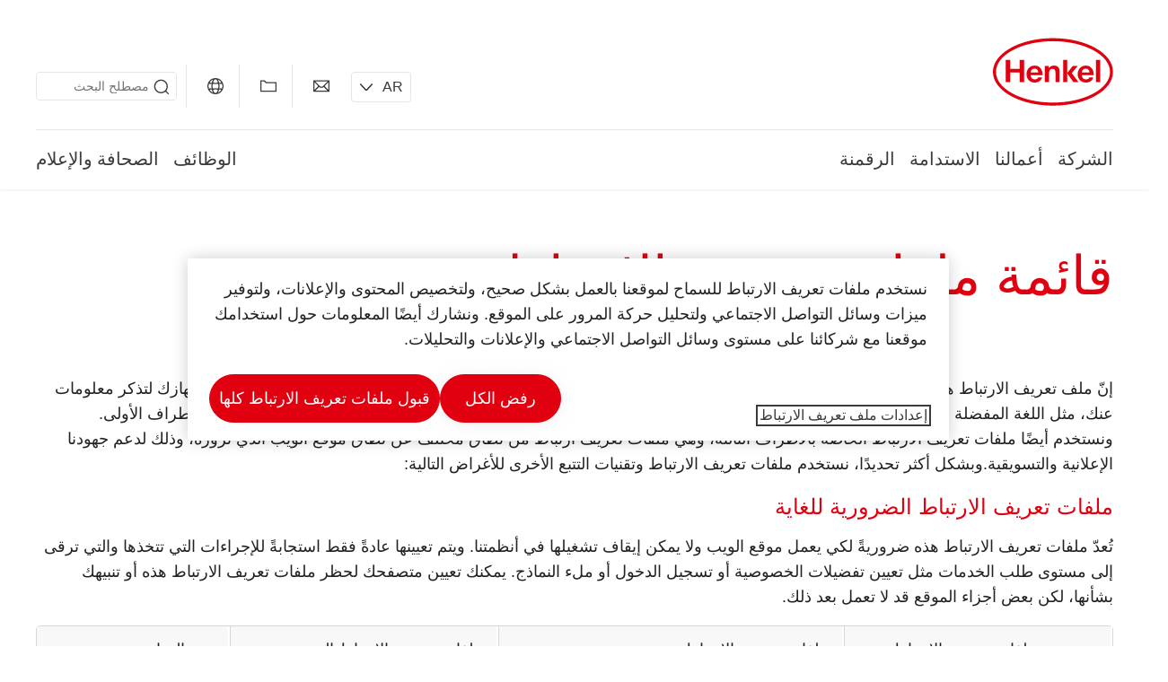

--- FILE ---
content_type: text/html;charset=UTF-8
request_url: https://www.henkel-algerie.com/ar/cookies
body_size: 12813
content:









<!DOCTYPE html>
<html class="" lang="ar" dir="rtl">
    <head>
<title>
الكوكيز
</title>
<meta name="title" content="الكوكيز"/>
<meta name="description" content="نستخدم الكوكيز لنمكّنك من تحقيق الاستفادة القصوى من موقعنا"/>
<meta http-equiv="content-Type" content="text/html; charset=utf-8"/>
<meta name="viewport" content="width=device-width, initial-scale=1"/>
<meta http-equiv="X-UA-Compatible" content="IE=edge"/>
<link rel="canonical" href="http://henkel-algerie.com/ar/cookies"/>
<meta property="og:type" content="website"/>
<meta property="og:title" content="الكوكيز"/>
<meta property="og:url" content="http://henkel-algerie.com/ar/cookies"/>
<meta property="og:image" content="https://www.henkel.com/resource/image/833780/16x9/1280/720/5bfe6cb76a2ae4cf9ed07eeccbc4638e/F25520C59BB3A715C6DA06F86CA7B6ED/henkel-logo.png"/>
<meta name="author" content="Henkel"/>
<meta name="google-site-verification" content="G6J4cncw6VRg3nGWtyPDE9TsmQdMa2NYgjUI3dG2v5o" />
<meta name="msvalidate.01" content="" />
<meta name="robots" content="index,follow"/>
<link rel="shortcut icon" href="/resource/blob/1189846/466da468bdb616488703ce9751da175f/favicon/ar-dza.ico"/>
<link rel="apple-touch-icon" sizes="57x57" href="/resource/crblob/944520/7309e0cab95ecb484300cb657670a810/apple-57x57px-data.png">
<link rel="apple-touch-icon" sizes="72x72" href="/resource/crblob/944522/63ce5fc60cc219cf04adfb1b8c9e4429/apple-72x72px-data.png">
<link rel="apple-touch-icon" sizes="76x76" href="/resource/crblob/944568/5217be3caee2a378b182eb7abc721ccc/apple-76x76px-data.png">
<link rel="apple-touch-icon" sizes="114x114" href="/resource/crblob/944510/08cba94488ce3d259fef48235895ddee/apple-114x114px-data.png">
<link rel="apple-touch-icon" sizes="120x120" href="/resource/crblob/944512/42b1b6507d55c514875bccaf83942384/apple-120x120px-data.png">
<link rel="apple-touch-icon" sizes="144x144" href="/resource/crblob/944514/4d8d59f416104b296edb9403e54faad4/apple-144x144px-data.png">
<link rel="apple-touch-icon" sizes="152x152" href="/resource/crblob/944516/cc3ba51d821ec1cb9b8d69c15250f4a2/apple-152x152px-data.png">
<link rel="apple-touch-icon" sizes="180x180" href="/resource/crblob/944518/87ca66b5ece2765973989637c7f5fefb/apple-180x180px-data.png">
<link rel="icon" sizes="36x36" type=image/png href="/resource/crblob/944506/30950231c8d9a94a668514ed7e8a7c43/android-36x36px-data.png">
<link rel="icon" sizes="48x48" type=image/png href="/resource/crblob/944524/9ebfff76368cb87c6d041e5a6405762c/android-48x48px-data.png">
<link rel="icon" sizes="72x72" type=image/png href="/resource/crblob/944526/42fbc50425bec145db63dab37f536492/android-72x72px-data.png">
<link rel="icon" sizes="96x96" type=image/png href="/resource/crblob/944508/37d6b03bcfc688207332063cb0a73664/android-96x96px-data.png">
<link rel="icon" sizes="144x144" type=image/png href="/resource/crblob/944502/4d8d59f416104b296edb9403e54faad4/android-144x144px-data.png">
<link rel="icon" sizes="192x192" type=image/png href="/resource/crblob/944504/2ed1823ea8748364f9dca7dd355b6a65/android-192x192px-data.png">
<meta http-equiv="Content-Security-Policy" content="worker-src &#39;self&#39; blob:;
default-src &#39;self&#39; data:
&#39;unsafe-inline&#39; &#39;unsafe-eval&#39; www.glassdoor.com henkel01.wt-eu02.net *.edge-cdn.net *.video-cdn.net www.realvision.com www.youtube.com *.twimg.com *.fbcdn.net *.wcfbc.net *.cdninstagram.com *.sprinklr.com *.henkel-life-global.com *.henkel.stage.babiel.com *.henkel.com cdnjs.cloudflare.com netdna.bootstrapcdn.com *.henkel-life-deutschland.de *.henkel.de www.henkel.ru www.henkel.cn www.henkel.at www.henkel.ar www.henkel.cl www.henkel.co.jp www.henkel.co.kr www.henkel.co.th www.henkel.co.uk www.henkel.com henkel-henkel-coremedia-development.kube-dev.rz.babiel.com.ar www.henkel.com.au www.henkel.com.br www.henkel.com.co www.henkel.com.tr www.henkel.cz www.henkel.dk www.henkel.es www.henkel.fi www.henkel.fr www.henkel.gr www.henkel.in www.henkel.hr www.henkel.hu www.henkel.it www.henkel.mx www.henkel.no www.henkel.pl www.henkel.pt www.henkel.ro www.henkel.rs www.henkel.se www.henkel.si www.henkel.sk www.henkel.ua www.henkel.tw www.henkel-forscherwelt.de www.henkel-forscherwelt.com www.henkel-ricercamondo.it www.henkel-kesifdunyasi.com www.henkel-education.ru www.henkel-swiatmlodychbadaczy.pl www.mundodepesquisadores.com.br www.henkel-life-global.com www.henkel.co.id www.henkel.be www.henkel.nl www.henkel-life-iberica.es www.henkel-life-iberica.pt www.henkel-gcc.com www.henkel-renntag.de www.henkelna.com www.henkel-ventures.com www.phenion.de www.phenion.com www.phenion-us.com www.kongresroznorodnosci.pl www.henkel-demo.com.babiel.com www.henkel-ap.com henkel.ru henkel.cn henkel.at henkel.ar henkel.cl henkel.co.jp henkel.co.kr henkel.co.th henkel.co.uk henkel.com.ar henkel.com.au henkel.com.br henkel.com.co henkel.com.tr henkel.cz henkel.dk henkel.es henkel.fi henkel.fr henkel.gr henkel.in henkel.hr henkel.hu henkel.it henkel.mx henkel.no henkel.pl henkel.pt henkel.ro henkel.rs henkel.se henkel.si henkel.sk henkel.ua henkel.tw henkel-forscherwelt.de henkel-forscherwelt.com henkel-ricercamondo.it henkel-kesifdunyasi.com henkel-education.ru henkel-swiatmlodychbadaczy.pl mundodepesquisadores.com.br henkel-life-global.com henkel.co.id henkel.be henkel.nl henkel-life-iberica.es henkel-life-iberica.pt henkel-gcc.com henkel-renntag.de henkelna.com www.henkel-northamerica.com henkel-northamerica.com henkel-ventures.com phenion.de phenion.com phenion-us.com kongresroznorodnosci.pl henkel-demo.com.babiel.com henkel-ap.com henkel-na.com www.henkel-na.com henkel.lu www.henkel.lu henkel.ch charts3.equitystory.com media.licdn.com media-exp1.licdn.com cm.cms.henkel-henkel-coremedia-development.kube-dev.rz.babiel.com cdn.podigee.com podcast5fc086.podigee.io images.podigee.com www.youtube-nocookie.com cdn.cookielaw.org privacyportal-eu.onetrust.com player.podigee-cdn.net *.gigya.com *.sapcdm.cn code.highcharts.com v.qq.com media-exp1.licdn.com media-exp3.licdn.com snap.licdn.com px.ads.linkedin.com linkedin.com images.podigee-cdn.net fonts.gstatic.com www.tiktok.com www.facebook.com connect.facebook.net cdn.linkedin.oribi.io www.linkedin.com snap.licdn.com dm.henkel-dam.com *.babiel.com eu-api.friendlycaptcha.eu api.friendlycaptcha.com fritz-henkel.com v.youku.com player.youku.com *.eu1.fullstory.com www.googleadservices.com www.googletagmanager.com *.google-analytics.com www.google.com analytics.tiktok.com business-api.tiktok.com log.byteoversea.com www.redditstatic.com events.redditmedia.com alb.reddit.com www.redditmedia.com www.reddit.com pixel-config.reddit.com conversions-config.reddit.com js.adsrvr.org insight.adsrvr.org www.google.com/ccm/collect googleads.g.doubleclick.net www.googleadservices.com/pagead/set_partitioned_cookie
blob:
;"/><link rel="alternate" hreflang="fi-FI" href="https://www.henkel.fi/evaesteet"/>
<link rel="alternate" hreflang="uk-UA" href="https://www.henkel.ua/cookies"/>
<link rel="alternate" hreflang="en-US" href="https://www.henkel-northamerica.com/cookies"/>
<link rel="alternate" hreflang="hr-HR" href="https://www.henkel.hr/kolacici"/>
<link rel="alternate" hreflang="en-IN" href="https://www.henkel.in/cookies"/>
<link rel="alternate" hreflang="en-AE" href="https://www.henkel-gcc.com/en/cookies"/>
<link rel="alternate" hreflang="ar-AE" href="https://www.henkel-gcc.com/ar/cookies"/>
<link rel="alternate" hreflang="no-NO" href="https://www.henkel.no/cookies"/>
<link rel="alternate" hreflang="sl-SI" href="https://www.henkel.si/piskotki"/>
<link rel="alternate" hreflang="zh-CN" href="https://www.henkel.cn/cookies"/>
<link rel="alternate" hreflang="nl-BE" href="https://www.henkel.be/nl/cookies"/>
<link rel="alternate" hreflang="de-AT" href="https://www.henkel.at/cookies"/>
<link rel="alternate" hreflang="sr-Latn-RS" href="https://www.henkel.rs/kolacici"/>
<link rel="alternate" hreflang="el-GR" href="https://www.henkel.gr/cookies"/>
<link rel="alternate" hreflang="x-default" href="https://www.henkel.com/cookies"/>
<link rel="alternate" hreflang="nl-NL" href="https://www.henkel.nl/cookies"/>
<link rel="alternate" hreflang="en-AU" href="https://www.henkel.com.au/cookies"/>
<link rel="alternate" hreflang="cs-CZ" href="https://www.henkel.cz/cookies"/>
<link rel="alternate" hreflang="ja-JP" href="https://www.henkel.co.jp/cookies"/>
<link rel="alternate" hreflang="de-DE" href="https://www.henkel.de/cookies"/>
<link rel="alternate" hreflang="hu-HU" href="https://www.henkel.hu/suetik-cookie-k"/>
<link rel="alternate" hreflang="zh-TW" href="https://www.henkel.tw/cookies"/>
<link rel="alternate" hreflang="ko-KR" href="https://www.henkel.co.kr/cookies"/>
<link rel="alternate" hreflang="pt-BR" href="https://www.henkel.com.br/cookies"/>
<link rel="alternate" hreflang="fr-DZ" href="http://henkel-algerie.com/fr/cookies"/>
<link rel="alternate" hreflang="sk-SK" href="https://www.henkel.sk/cookies"/>
<link rel="alternate" hreflang="en" href="https://www.henkel.com/cookies"/>
<link rel="alternate" hreflang="es-ES" href="https://www.henkel.es/politica-de-cookies"/>
<link rel="alternate" hreflang="es-CL" href="https://www.henkel.cl/politica-de-cookies"/>
<link rel="alternate" hreflang="es-MX" href="https://www.henkel.mx/cookies"/>
<link rel="alternate" hreflang="es-CO" href="https://www.henkel.com.co/cookies"/>
<link rel="alternate" hreflang="it-IT" href="https://www.henkel.it/cookie"/>
<link rel="alternate" hreflang="pl-PL" href="https://www.henkel.pl/cookies"/>
<link rel="alternate" hreflang="ru-RU" href="https://www.henkel.ru/cookies"/>
<link rel="alternate" hreflang="pt-PT" href="https://www.henkel.pt/cookies"/>
<link rel="alternate" hreflang="es-AR" href="https://www.henkel.com.ar/cookies"/>
<link rel="alternate" hreflang="ro-RO" href="https://www.henkel.ro/cookies"/>
<link rel="alternate" hreflang="fr-BE" href="https://www.henkel.be/fr/cookies"/>
<link rel="alternate" hreflang="sv-SE" href="https://www.henkel.se/cookies"/>
<link rel="alternate" hreflang="id-ID" href="https://www.henkel.co.id/in/cookies"/>
<link rel="alternate" hreflang="ar-DZ" href="http://henkel-algerie.com/ar/cookies"/>
<link rel="alternate" hreflang="da-DK" href="https://www.henkel.dk/cookies"/>
<link rel="alternate" hreflang="tr-TR" href="https://www.henkel.com.tr/cerezler"/>
<link rel="alternate" hreflang="fr-FR" href="https://www.henkel.fr/cookies"/>
<link rel="alternate" hreflang="en-GB" href="https://www.henkel.co.uk/cookies"/>
<link rel="alternate" hreflang="en-ID" href="https://www.henkel.co.id/en/cookies"/>
<link rel="alternate" hreflang="th-TH" href="https://www.henkel.co.th/cookies"/>
<script>
if(navigator.userAgent.indexOf("Mac") > 0) {
var root = document.getElementsByTagName("html")[0];
root.setAttribute("ismac", "true");
}
</script>
<link rel=preload href="/resource/crblob/1974526/0a4802460fc871449fa093b33ebdbe2a/henkel-gt-flexa-vf-woff2-data.woff2" as="font" type="font/woff2" crossorigin>
<style>
@font-face {
font-family: "Henkel GT Flexa VF";
src: url("/resource/crblob/1974526/0a4802460fc871449fa093b33ebdbe2a/henkel-gt-flexa-vf-woff2-data.woff2") format("woff2");
}
</style>
<link href="/resource/crblob/1588726/6fa7fe1a1285c6b83d48d335327cbdb6/henkel-iconfont-20170112-woff-data.woff" as="font" type="font/woff2" crossorigin>
<style>
@font-face {
font-family: "henkel-icon";
src: url("/resource/crblob/1588726/6fa7fe1a1285c6b83d48d335327cbdb6/henkel-iconfont-20170112-woff-data.woff") format("woff2");
font-weight: normal;
font-style: normal;
}
</style>
<script type="text/javascript">
function OptanonWrapper() {
window.dataLayer.push({event:'OneTrustGroupsUpdated'});
$(document).trigger('updateCookies');
}
</script>
<script src="https://cdn.cookielaw.org/scripttemplates/otSDKStub.js" defer fetchpriority="high" type="text/javascript" charset="UTF-8"
data-domain-script="408fe6f7-1b74-4556-8e99-d8aa1892a43c" data-document-language=true>
</script>
<script data-dynamic-lib-src="/resource/themes/corporate-rebrush/js/dynamic-libs/bowser.min-1749594-2.js" ></script><script data-dynamic-lib-src="/resource/themes/corporate-rebrush/js/dynamic-libs/easyResponsiveTabs.min-1875608-2.js" ></script><script data-dynamic-lib-src="/resource/themes/corporate-rebrush/js/dynamic-libs/friendly-challenge.min-1972688-1.js" ></script><script data-dynamic-lib-src="/resource/themes/corporate-rebrush/js/dynamic-libs/gsap.min-1749596-3.js" ></script><script data-dynamic-lib-src="/resource/themes/corporate-rebrush/js/dynamic-libs/highcharts.min-1749598-3.js" ></script><script data-dynamic-lib-src="/resource/themes/corporate-rebrush/js/dynamic-libs/intersection-observer.min-1749606-3.js" ></script><script data-dynamic-lib-src="/resource/themes/corporate-rebrush/js/dynamic-libs/isotope.pkgd.min-1749608-3.js" ></script><script data-dynamic-lib-src="/resource/themes/corporate-rebrush/js/dynamic-libs/jquery.flippy.min-1749610-3.js" ></script><script data-dynamic-lib-src="/resource/themes/corporate-rebrush/js/dynamic-libs/jquery.jscrollpane.min-1749612-3.js" ></script><script data-dynamic-lib-src="/resource/themes/corporate-rebrush/js/dynamic-libs/jquery.mark.min-1749614-3.js" ></script><script data-dynamic-lib-src="/resource/themes/corporate-rebrush/js/dynamic-libs/jquery.mousewheel.min-1749616-3.js" ></script><script data-dynamic-lib-src="/resource/themes/corporate-rebrush/js/dynamic-libs/jquery.prettyPhoto.extensions.min-1749618-2.js" ></script><script data-dynamic-lib-src="/resource/themes/corporate-rebrush/js/dynamic-libs/jquery.prettyPhoto.min-1749620-3.js" ></script><script data-dynamic-lib-src="/resource/themes/corporate-rebrush/js/dynamic-libs/jquery.reveal.min-1749622-2.js" ></script><script data-dynamic-lib-src="/resource/themes/corporate-rebrush/js/dynamic-libs/modernizr.min-1749624-88.js" ></script><script data-dynamic-lib-src="/resource/themes/corporate-rebrush/js/dynamic-libs/mustache.min-1749626-2.js" ></script><script data-dynamic-lib-src="/resource/themes/corporate-rebrush/js/dynamic-libs/mwheelIntent.min-1749628-2.js" ></script><script data-dynamic-lib-src="/resource/themes/corporate-rebrush/js/dynamic-libs/panzoom.min-1749630-3.js" ></script><script data-dynamic-lib-src="/resource/themes/corporate-rebrush/js/dynamic-libs/ScrollTrigger.min-1749590-3.js" ></script><script data-dynamic-lib-src="/resource/themes/corporate-rebrush/js/dynamic-libs/swiperjs.min-1875610-2.js" ></script>
<meta name="pbe" content="css"/>
<link rel="stylesheet" href="/resource/themes/corporate-rebrush/css/corporate-rebrush-1588740-83.css" ><link rel="stylesheet" href="/resource/themes/corporate-rebrush/css/Neuer%20Inhalt-2104180-2.css" >
<script src="/resource/themes/corporate-rebrush/js/body-rebrush-2050836-23.js" defer defer="true" ></script><script src="/resource/themes/corporate-rebrush/js/bundle-2050838-13.js" defer defer="true" ></script><meta name="pbe" content="js"/>
<script type="text/plain" class="optanon-category-C0004">
if(location.pathname === "/oportunidades-laborales/empleo-y-solicitud") {
!function(f,b,e,v,n,t,s)
{if(f.fbq)return;n=f.fbq=function()
{n.callMethod? n.callMethod.apply(n,arguments):n.queue.push(arguments)}
;
if(!f._fbq)f._fbq=n;n.push=n;n.loaded=!0;n.version='2.0';
n.queue=[];t=b.createElement(e);t.async=!0;
t.src=v;s=b.getElementsByTagName(e)[0];
s.parentNode.insertBefore(t,s)}(window, document,'script',
'https://connect.facebook.net/en_US/fbevents.js');
fbq('init', '6124259060987746');
fbq('track', 'PageView');
}
</script>
<link rel="alternate" href="http://henkel-algerie.com/ar/service/ar/1188812/asFeed/index.xml" type="application/rss+xml" title="الأخبار الصحفية" />
<script type="text/plain" class="do-load">
var wtJsContentGroups = [];
var wtJsCustomParameters = [];
wtJsCustomParameters[1] = "208180";
wtJsCustomParameters[2] = "1189562";
wtJsCustomParameters[4] = "2016-03-23";
// Creates the Webtrekk tracking pixel
webtrekk = {};
webtrekk.trackDomain = "henkel01.wt-eu02.net";
webtrekk.trackId = "957772004011134";
webtrekk.domain ="";
webtrekk.cookieDomain = window.location.hostname;
webtrekk.forceHTTPS = true;
webtrekk.contentId = "henkel-algerie-com.ar.services.cookies-1189562";
var webtrekkGroups = "henkel-algerie-com.ar.services.cookies";
var tmpGroup = webtrekkGroups.split(".");
wtJsContentGroups = tmpGroup;
wtJsContentGroups.unshift(null);
webtrekk.contentGroup = wtJsContentGroups;
webtrekk.customParameter = wtJsCustomParameters;
webtrekk.linkTrackPattern = new RegExp("(^/(image|blob)/(.+/)(data/)?(.+)$)","g");
webtrekk.linkTrackReplace = "/download/$5";
webtrekk.internalSearch = "";
</script>
<script data-webtrekksrc="/resource/themes/musterseiten/js/webtrekk-16428-12.js"></script>
<script type="text/plain" class="do-load"><!--
if(typeof registerAlxEventHandler === 'function') {
registerAlxEventHandler(
function webtrekkTrackEvent(eventCategory, eventAction, eventName, eventValue) {
if(typeof(wt_sendinfo) != "undefined") {
var encodedEventName = eventCategory + ":" + eventAction + ":" + eventName;
wt_sendinfo(encodedEventName, "click" /* we treat events like clicks on internal links */);
}
}
)
} else {
if (window.console && window.console.log) {
window.console.log('[WARN] Cannot enable event tracking for Webtrekk: ALX tracking API not loaded.');
}
}//-->
</script>    </head>
    <body class="" >

            <span id="ieMobileCSS" hidden>/resource/themes/musterseiten/css/wp_landscape-213102-64.css</span>



        <div id="wrapAll" class="container-fluid"   >
<div id="contentWrap" class="container">
<header class="bab-header " >
<div class="container">
<div class="topNaviMobile mobileOnly">
<a href="/ar" class="a-logo " aria-label="Henkel main page">
<img class="a-logo__image" alt="" src="/resource/blob/737324/1129f40d0df611e51758a0d35e6cab78/data/henkel-logo-standalone-svg.svg" />
</a>
<div class="topNaviMobile__tools">
<button type="button" class="topNaviMobile__tools--right">
<svg width="24" height="24" viewBox="0 0 20 20" fill="currentColor">
<path
d="M17.3546 18.3264L18.3334 17.3476L15.5637 14.5779V13.6616C16.4314 12.426 16.9381 10.9197 16.9381 9.30234C16.9381 5.08881 13.5159 1.66663 9.3024 1.66663C5.08887 1.66663 1.66669 5.08881 1.66669 9.30234C1.66669 13.5159 5.08887 16.938 9.3024 16.938C10.9128 16.938 12.4122 16.4313 13.6409 15.5775H14.5919L17.3546 18.3264ZM3.06194 9.30234C3.06194 5.85932 5.86632 3.05494 9.30933 3.05494C12.7523 3.05494 15.5567 5.85932 15.5567 9.30234C15.5567 12.7453 12.7523 15.5497 9.30933 15.5497C5.86632 15.5497 3.06194 12.7523 3.06194 9.30234Z"/>
</svg>
<span class="sr-only">
بحث </span>
</button>
<button type="button" class="topNaviMobile__tools--left mobile-menu">
<svg width="24" height="24" viewBox="0 0 24 24" fill="currentColor" class="svg--burger">
<path
d="M19.9992 4.80005H20.2898H20.3994H18.7987H17.5982H2.3999V6.40005H16.7979H17.4558H17.7426H18.7987H19.1989H20.3994H21.5999V4.80005H19.9992Z"/>
<path
d="M19.9992 11.202H20.2898H20.3994H18.7987H17.5982H2.3999V12.802H16.7979H17.4558H17.7426H18.7987H19.1989H20.3994H21.5999V11.202H19.9992Z"/>
<path
d="M19.9992 17.604H20.2898H20.3994H18.7987H17.5982H2.3999V19.204H16.7979H17.4558H17.7426H18.7987H19.1989H20.3994H21.5999V17.604H19.9992Z"/>
</svg>
<svg width="24" height="24" viewBox="0 0 40 40" fill="currentColor"
xmlns="http://www.w3.org/2000/svg" class="svg--close">
<path
d="M35.0388 2.5L37.0441 4.5053L24 17.9787V21.9205L37.5 35.0388L35.4946 37.0441L22.0594 24H18.0415L4.96121 37.4999L2.95587 35.4946L16 22.0321V18.0066L2.5 4.96113L4.50534 2.95584L18.0195 16H21.9689L35.0388 2.5Z"/>
</svg>
<span class="sr-only">
قائمة طعام </span>
</button>
</div>
<div class="topNaviMobile__searchWrapper">
<div class="topNaviMobile__search">
<form action="/service/search/ar-dza/1187764" class="topNaviMobile__search-form">
<label class="sr-only" for="mobile-quicksearch-search">quick search</label>
<input
id="mobile-quicksearch-search"
type="text"
class="input"
name="query"
data-js-autocomplete-base-url="/service/search/ar-dza/1187764"
data-js-root-navigation-id="1189846"
data-js-section-tag-id=""
/>
<button type="submit" aria-label="Submit" class="submit">
<svg width="24" height="24" viewBox="0 0 20 20" fill="currentColor">
<path d="M17.3546 18.3264L18.3334 17.3476L15.5637 14.5779V13.6616C16.4314 12.426 16.9381 10.9197 16.9381 9.30234C16.9381 5.08881 13.5159 1.66663 9.3024 1.66663C5.08887 1.66663 1.66669 5.08881 1.66669 9.30234C1.66669 13.5159 5.08887 16.938 9.3024 16.938C10.9128 16.938 12.4122 16.4313 13.6409 15.5775H14.5919L17.3546 18.3264ZM3.06194 9.30234C3.06194 5.85932 5.86632 3.05494 9.30933 3.05494C12.7523 3.05494 15.5567 5.85932 15.5567 9.30234C15.5567 12.7453 12.7523 15.5497 9.30933 15.5497C5.86632 15.5497 3.06194 12.7523 3.06194 9.30234Z"/>
</svg>
</button>
</form>
</div>
</div> </div>
<div class="topNavi">
<a href="/ar" class="a-logo visible-lg-block" aria-label="Henkel main page">
<img class="a-logo__image" alt="" src="/resource/blob/737324/1129f40d0df611e51758a0d35e6cab78/data/henkel-logo-standalone-svg.svg" />
</a> <div class="topNavi__tools visible-lg-block">
<div class="service">
<ul>
<li class="iconButton languageSwitcher ">
<ul id="languageSwitcher" class="select link">
<li>
<a href>
<span>
AR </span>
<svg class="a-icon a-icon--arrow_down" width="16" height="16" focusable="false">
<use href="/resource/crblob/1759152/10a29ac6badb672d8bc7caff89d2b88d/icons-sprite-svg-data.svg#arrow_down"></use>
</svg>
</a>
</li>
<li class="none">
<a href="http://henkel-algerie.com/fr/cookies">
<span>
FR </span>
<svg class="a-icon a-icon--arrow_down" width="16" height="16" focusable="false">
<use href="/resource/crblob/1759152/10a29ac6badb672d8bc7caff89d2b88d/icons-sprite-svg-data.svg#arrow_down"></use>
</svg>
</a>
</li>
</ul>
</li>
<li class="iconButton">
<a href="/ar/contact-us" class="bab-button bab-button--icon-only" aria-label="contact"
data-webtrekkactionname="header-icon-contact" >
<svg width="20" height="20" viewBox="0 0 20 20" fill="currentColor">
<path d="M1 3.5V16.3571H19V3.5H1ZM11.0221 10.5714H8.98429L3.19858 4.78571H16.8079L11.0221 10.5714ZM6.03356 9.43999V10.4107L2.28571 14.1586V5.69214L6.03356 9.43999ZM7.42857 10.835L8.45071 11.8571H11.5557L12.5779 10.835L16.8143 15.0714H3.205L7.42857 10.835ZM13.9664 10.4171V9.43999L17.7143 5.69214V14.1586L13.9664 10.4171Z"/>
</svg>
<span class="mobileOnly">
إتصال
</span>
</a>
</li>
<li class="iconButton">
<a href="#tooltipMyContent-desktop" class="tooltip-handler bab-button bab-button--icon-only desktopOnly" aria-label="Add to my collection">
<svg width="20" height="20" viewBox="0 0 20 20" fill="currentColor">
<path d="M19 16.3571H1V3.5H5.76355L7.69213 5.42857H19V16.3571ZM2.28571 15.0714H17.7143V6.71429H7.16502L5.23645 4.78571H2.28571V15.0714Z"/>
</svg>
</a>
<div class="mobileOnly add-to-my-content-mobile-menu">
<div class="">
<a href="#" class="add-to-content" data-webtrekkactionname="header-icon-add-to-my-collection">
<svg class="a-icon a-icon--addcontent" width="16" height="16" focusable="false">
<use href="/resource/crblob/1759152/10a29ac6badb672d8bc7caff89d2b88d/icons-sprite-svg-data.svg#addcontent"></use>
</svg>أضف للمحتوى الخاص بي
<span class="contentId" style="display: none;">1189562</span>
<span class="contentType" style="display: none;">HKChannel</span>
<span class="contentView" style="display: none;">myContentLinks</span>
</a>
</div> <a href="/ar/my-collection" data-webtrekkactionname="header-icon-show-my-collection">
<i class="icon-arrow_link2"></i>
إظهار المحتوى الخاص بي <span class="mycontent-count">(0)</span>
</a>
</div>
</li>
<li class="iconButton">
<a href="/ar/global-websites-henkel" class="tooltip-handler bab-button bab-button--icon-only"
data-webtrekkactionname="header-icon-global-websites"
aria-label="Website selector">
<svg width="20" height="20" viewBox="0 0 20 20" fill="currentColor">
<path d="M10 1C5.03714 1 1 5.03714 1 10C1 14.9629 5.03714 19 10 19C14.9629 19 19 14.9629 19 10C19 5.03714 14.9629 1 10 1ZM17.7143 10C17.7143 10.9 17.5536 11.7679 17.2643 12.5714H14.32C14.4357 11.7614 14.5 10.9 14.5 10C14.5 9.1 14.4357 8.23857 14.32 7.42857H17.2643C17.5536 8.23214 17.7143 9.1 17.7143 10ZM10 17.7143C9.06143 17.7143 8.05857 16.4993 7.42214 14.5064L8.07143 13.8571H11.9286L12.5779 14.5064C11.9414 16.4993 10.9386 17.7143 10 17.7143ZM6.9786 12.5714C6.85646 11.7807 6.78571 10.9193 6.78571 10C6.78571 9.08071 6.85646 8.21929 6.9786 7.42857H13.015C13.1371 8.21929 13.2079 9.08071 13.2079 10C13.2079 10.9193 13.1371 11.7807 13.015 12.5714H6.9786ZM2.73568 12.5714C2.4464 11.7679 2.28571 10.9 2.28571 10C2.28571 9.1 2.4464 8.23214 2.73568 7.42857H5.68002C5.5643 8.23857 5.5 9.1 5.5 10C5.5 10.9 5.5643 11.7614 5.68002 12.5714H2.73568ZM10 2.28571C10.9386 2.28571 11.9414 3.50071 12.5779 5.49357L11.9286 6.14286H8.07143L7.42214 5.49357C8.05857 3.50071 9.06143 2.28571 10 2.28571ZM16.3257 5.60286L15.7857 6.14286H14.0757C13.7671 4.80571 13.2978 3.66143 12.7128 2.78714C14.185 3.34643 15.445 4.33 16.3257 5.60286ZM7.28716 2.78714C6.70216 3.655 6.23931 4.80571 5.92431 6.14286H4.21429L3.67431 5.60286C4.55502 4.33 5.81502 3.34643 7.28716 2.78714ZM3.67431 14.3971L4.21429 13.8571H5.92431C6.23288 15.1943 6.70216 16.3386 7.28716 17.2129C5.81502 16.6536 4.55502 15.67 3.67431 14.3971ZM12.7128 17.2129C13.2978 16.345 13.7607 15.1943 14.0757 13.8571H15.7857L16.3257 14.3971C15.445 15.67 14.185 16.6536 12.7128 17.2129Z"/>
</svg>
<span class="mobileOnly">
الجزائر | تغيير الموقع </span>
</a>
</li><li>
<form action="/service/search/ar-dza/1187764" class="search" id="quick-search">
<label class="sr-only" for="search"></label>
<input
type="text"
name="query"
placeholder="مصطلح البحث"
class="input ui-autocomplete-input"
id="search"
data-js-autocomplete-base-url="/service/search/ar-dza/1187764"
data-js-root-navigation-id="1189846"
data-js-section-tag-id=""
/>
<button type="submit" aria-label="Submit" class="submit">
<svg width="20" height="20" viewBox="0 0 20 20" fill="currentColor">
<path d="M17.3546 18.3264L18.3334 17.3476L15.5637 14.5779V13.6616C16.4314 12.426 16.9381 10.9197 16.9381 9.30234C16.9381 5.08881 13.5159 1.66663 9.3024 1.66663C5.08887 1.66663 1.66669 5.08881 1.66669 9.30234C1.66669 13.5159 5.08887 16.938 9.3024 16.938C10.9128 16.938 12.4122 16.4313 13.6409 15.5775H14.5919L17.3546 18.3264ZM3.06194 9.30234C3.06194 5.85932 5.86632 3.05494 9.30933 3.05494C12.7523 3.05494 15.5567 5.85932 15.5567 9.30234C15.5567 12.7453 12.7523 15.5497 9.30933 15.5497C5.86632 15.5497 3.06194 12.7523 3.06194 9.30234Z"/>
</svg>
</button>
</form>
</li> </ul>
</div>
<div id="tooltipContact-desktop" class="tooltipBox tooltip" style="top: 5em; right: 0px;">
<ul class="link-list">
<li>
<a href="/ar/contact-us" data-webtrekkactionname="page-mail" class="related">
<i class="icon-arrow_link2"> </i>
الاتصال بشركتنا </a>
</li> <li>
<a href="mailto:?subject=الكوكيز&body=">
<i class="icon-arrow_link2"></i>
إرسال الصفحة بالايميل </a>
</li>
</ul>
<a href="javascript:void(0);" class="close">
<span class="sr-only">إغلاق</span>
</a>
</div>
<div id="tooltipMyContent-desktop" class="tooltipBox tooltip">
<ul class="link-list">
<li>
<div class="">
<a href="#" class="add-to-content" data-webtrekkactionname="header-icon-add-to-my-collection">
<svg class="a-icon a-icon--addcontent" width="16" height="16" focusable="false">
<use href="/resource/crblob/1759152/10a29ac6badb672d8bc7caff89d2b88d/icons-sprite-svg-data.svg#addcontent"></use>
</svg>أضف للمحتوى الخاص بي
<span class="contentId" style="display: none;">1189562</span>
<span class="contentType" style="display: none;">HKChannel</span>
<span class="contentView" style="display: none;">myContentLinks</span>
</a>
</div> </li>
<li>
<a href="/ar/my-collection" data-webtrekkactionname="header-icon-show-my-collection">
<i class="icon-arrow_link2"></i>
إظهار المحتوى الخاص بي <span class="mycontent-count">(0)</span>
</a>
</li>
</ul>
<a href="javascript:void(0);" class="close">
<span class="sr-only">إغلاق</span>
</a>
</div>
<div id="tooltipSocial-desktop" class="shareBox share tooltip">
<h3>التواصل الاجتماعي (السوشال ميديا)</h3>
<p>مشاركة الصفحة</p>
<div class="shariff" data-lang="" data-backend-url="null" data-url="http://henkel-algerie.com/ar/cookies"
data-services="[facebook,linkedin,telegram]" data-orientation="vertical">
</div> <a href="javascript:void(0);" class="close">
<span class="sr-only">إغلاق</span>
</a>
</div> </div>
<div class="topNavi__navWrapper">
<div class="topNavi__nav">
<div class="topNavi__nav--left-column">
<nav class="main-navigation ">
<a href="/ar/company" class="main-navigation__first-level " tabindex="0">
الشركة </a>
<div class="main-navigation__fly-out">
<nav class="main-links-nav">
<a href="/ar/company" class="main-links-nav__main-link visible-lg-block">
<span class="main-links-nav__headline">الشركة</span>
</a> </nav>
<nav class="second-level-nav">
<span class="menu-back">Main Menu</span>
<a class="subtitle-small" href=/ar/company>الشركة</a>
<a class="nav-link" href="/ar/company/corporate-culture" >
الثقافة المؤسسية </a><a class="nav-link" href="/ar/company/strategy" >
إطار عمل إستراتيجي </a><a class="nav-link" href="/ar/company/henkel-brand" >
علامة هنكل </a><a class="nav-link" href="/ar/company/management-board" >
الإدارة </a><a class="nav-link nav-link--third-level" href="/ar/company/governance-and-compliance" aria-haspopup=true data-third-level-index=4 >
الحوكمة والامتثال </a><a class="nav-link" href="/ar/company/diversity-equity-inclusion" >
التنوع والانصاف والشمولية </a><a class="nav-link" href="/ar/company/history" >
التاريخ </a><a class="nav-link" href="/ar/company/partners-suppliers" >
الشركاء والموردون </a> </nav>
<div class="third-level-nav third-level-nav--hidden">
<nav class="third-level-nav-wrap" data-third-level-index="4">
<span class="menu-back">الشركة</span>
<a class="subtitle-small" href=/ar/company/governance-and-compliance>الحوكمة والامتثال</a>
<a class="nav-link" href="/ar/company/governance-and-compliance/compliance-hotline" tabindex=-1>
عملية الإبلاغ عن المخالفات والخط الساخن للامتثال </a> </nav>
</div>
<nav class="teaser-nav active">
</nav>
</div>
</nav><nav class="main-navigation ">
<a href="/ar/brands-and-businesses" class="main-navigation__first-level " tabindex="0">
أعمالنا </a>
<div class="main-navigation__fly-out">
<nav class="main-links-nav">
<a href="/ar/brands-and-businesses" class="main-links-nav__main-link visible-lg-block">
<span class="main-links-nav__headline">أعمالنا</span>
<p>عمل هنكل حول العالم من خلال علامات تجارية وتقنيات رائدة في اثنين قطاعات للأعمال هي: هنكل تقنيات المواد اللاصقة (Henkel Adhesive Technologies) وهنكل منتجات المستهلك (Henkel Consumer Brands). </p>
<span class="bab-button bab-button--primary" role="button">
تعرف علي المزيد
</span>
</a>
<nav class="main-links-nav__link-list">
<a href="https://mysds.henkel.com/index.html#/appSelection" target="_blank"
class="bab-button bab-button--icon">صحائف البيانات</a>
</nav> </nav>
<nav class="second-level-nav">
<span class="menu-back">Main Menu</span>
<a class="subtitle-small" href=/ar/brands-and-businesses>أعمالنا</a>
<a class="nav-link nav-link--third-level" href="/ar/brands-and-businesses/adhesive-technologies" aria-haspopup=true data-third-level-index=0 >
هنكل تقنيات المواد اللاصقة&#xa0;<br>(Henkel Adhesive Technologies) </a><a class="nav-link" href="/ar/brands-and-businesses/consumer-brands" >
هنكل منتجات المستهلك&#xa0;<br>(Henkel Consumer Brands) </a> </nav>
<div class="third-level-nav third-level-nav--hidden">
<nav class="third-level-nav-wrap" data-third-level-index="0">
<span class="menu-back">أعمالنا</span>
<a class="subtitle-small" href=/ar/brands-and-businesses/adhesive-technologies>هنكل تقنيات المواد اللاصقة&#xa0;<br>(Henkel Adhesive Technologies)</a>
<a class="nav-link" href="/ar/brands-and-businesses/adhesive-technologies/about-us" tabindex=-1>
معلومات عنا </a><a class="nav-link" href="/ar/brands-and-businesses/adhesive-technologies/driving-sustainability" tabindex=-1>
قيادة الاستدامة </a><a class="nav-link" href="/ar/brands-and-businesses/adhesive-technologies/research-and-development" tabindex=-1>
البحث والتطوير </a><a class="nav-link" href="/ar/brands-and-businesses/adhesive-technologies/open-innovation-and-venturing" tabindex=-1>
فتح الابتكار والمشاريع </a> </nav>
</div>
<nav class="teaser-nav active">
</nav>
</div>
</nav><nav class="main-navigation ">
<a href="/ar/sustainability" class="main-navigation__first-level " tabindex="0">
الاستدامة </a>
<div class="main-navigation__fly-out">
<nav class="main-links-nav">
<a href="/ar/sustainability" class="main-links-nav__main-link visible-lg-block">
<span class="main-links-nav__headline">الاستدامة</span>
<span class="bab-button bab-button--primary" role="button">
للمزيد من المعلومات
</span>
</a> </nav>
<nav class="second-level-nav">
<span class="menu-back">Main Menu</span>
<a class="subtitle-small" href=/ar/sustainability>الاستدامة</a>
<a class="nav-link" href="/ar/sustainability/strategy" >
الاستراتيجية </a><a class="nav-link" href="/ar/sustainability/transformational-impact" >
أثر التغيير </a><a class="nav-link" href="/ar/sustainability/regenerative-planet" >
كوكب النهضة </a><a class="nav-link" href="/ar/sustainability/thriving-communities" >
مجتمعات مزدهرة </a><a class="nav-link" href="/ar/sustainability/trusted-partner" >
شريك موثوق </a><a class="nav-link" href="/ar/sustainability/corporate-citizenship" >
المواطنة المؤسسية </a> </nav>
<div class="third-level-nav third-level-nav--hidden">
</div>
<nav class="teaser-nav active">
<div class="download teaser light-gray no-picture">
<div class="pdfDownloadBackground">
<div class="img-wrap">
<div class="img-wrap__crop img-wrap__crop--3x2">
<picture class="image-rwd "
data-transformationName="Image230_3:2">
<source
data-srcset="https://www.henkel.com/resource/image/2044102/3x2/1000/666/f715c58ceb5ae8b985a58cf1391cea11/B7493447EB910BC979398FE69F2BD08A/2024-sustainabilityreport-teaser-with-background-en.webp 1x, https://www.henkel.com/resource/image/2044102/3x2/1000/666/f715c58ceb5ae8b985a58cf1391cea11/B7493447EB910BC979398FE69F2BD08A/2024-sustainabilityreport-teaser-with-background-en.webp 2x" media="(min-width: 1250px)" sizes="100vw">
<source
data-srcset="https://www.henkel.com/resource/image/2044102/3x2/500/333/f715c58ceb5ae8b985a58cf1391cea11/EBC851097240BA995AFEF499E8AD7871/2024-sustainabilityreport-teaser-with-background-en.webp 1x, https://www.henkel.com/resource/image/2044102/3x2/1000/666/f715c58ceb5ae8b985a58cf1391cea11/B7493447EB910BC979398FE69F2BD08A/2024-sustainabilityreport-teaser-with-background-en.webp 2x" media="(min-width: 980px)" sizes="100vw">
<source
data-srcset="https://www.henkel.com/resource/image/2044102/3x2/500/333/f715c58ceb5ae8b985a58cf1391cea11/EBC851097240BA995AFEF499E8AD7871/2024-sustainabilityreport-teaser-with-background-en.webp 1x, https://www.henkel.com/resource/image/2044102/3x2/1000/666/f715c58ceb5ae8b985a58cf1391cea11/B7493447EB910BC979398FE69F2BD08A/2024-sustainabilityreport-teaser-with-background-en.webp 2x" media="(min-width: 730px)" sizes="100vw">
<source
data-srcset="https://www.henkel.com/resource/image/2044102/3x2/335/223/f715c58ceb5ae8b985a58cf1391cea11/B554BFED026FEC3A6B49DB6748BE99FA/2024-sustainabilityreport-teaser-with-background-en.webp 1x, https://www.henkel.com/resource/image/2044102/3x2/670/446/f715c58ceb5ae8b985a58cf1391cea11/32606384FD59C404B7473F4CB37D5BCC/2024-sustainabilityreport-teaser-with-background-en.webp 2x" media="(min-width: 0px)" sizes="100vw">
<img class="img-responsive lazyload" alt="Teaser Sustainability Report" data-src=https://www.henkel.com/resource/image/2044102/3x2/1000/666/f715c58ceb5ae8b985a58cf1391cea11/B7493447EB910BC979398FE69F2BD08A/2024-sustainabilityreport-teaser-with-background-en.webp />
</picture>
</div>
</div></div>
<section>
<div class="text">
<h3 class="headline" >‎تقرير الاستدامة لعام 2024<br>(اللغة الإنجليزية)</h3>
</div>
<ul id="" class="link-list " style="">
<li>
<span class="hidden mimetype">pdf</span>
<a href="https://www.henkel.com/resource/blob/2043310/8e58944556950ebb78141bf6a86b58a9/data/2024-sustainability-report.pdf" class="download-file pdf" rel=&#39;nofollow&#39;
target="_blank">
‎تقرير الاستدامة لعام 2024<br>(اللغة الإنجليزية) <span class='rtlEntity'>&rlm;</span> (4,51 MB)
</a> </li>
<li>
<a href="javascript:void(0);" data-webtrekkactionname="add-to-collection" class="add-to-content">
<svg class="a-icon a-icon--addcontent" width="16" height="16" focusable="false">
<use href="/resource/crblob/1759152/10a29ac6badb672d8bc7caff89d2b88d/icons-sprite-svg-data.svg#addcontent"></use>
</svg>أضف للمحتوى الخاص بي <span class="contentId" style="display: none;">1614272</span>
<span class="contentView" style="display: none;">standard</span>
<span class="contentType" style="display: none;">HKDownload</span>
</a> </li>
<li>
</li>
</ul></section></div> </nav>
</div>
</nav><nav class="main-navigation ">
<a href="/ar/digitalization" class="main-navigation__first-level " tabindex="0">
الرقمنة </a>
</nav> </div>
<div class="topNavi__nav--right-column">
<nav class="main-navigation ">
<a href="/ar/careers" class="main-navigation__first-level main-navigation__first-level--weight" tabindex="0">
الوظائف </a>
<div class="main-navigation__fly-out">
<nav class="main-links-nav">
<a href="/ar/careers" class="main-links-nav__main-link visible-lg-block">
<span class="main-links-nav__headline">الوظائف</span>
</a> </nav>
<nav class="second-level-nav">
<span class="menu-back">Main Menu</span>
<a class="subtitle-small" href=/ar/careers>الوظائف</a>
<a class="nav-link" href="/ar/careers/why-henkel" >
لماذا تختار شركة Henkel </a><a class="nav-link" href="/ar/careers/students-graduates" >
الطلاب والخريجون </a><a class="nav-link nav-link--third-level" href="/ar/careers/jobs-and-application" aria-haspopup=true data-third-level-index=2 >
الوظائف وطلبات التوظيف </a><a class="nav-link" href="/ar/careers/teams-and-locations" >
الفِرق والمواقع </a> </nav>
<div class="third-level-nav third-level-nav--hidden">
<nav class="third-level-nav-wrap" data-third-level-index="2">
<span class="menu-back">الوظائف</span>
<a class="subtitle-small" href=/ar/careers/jobs-and-application>الوظائف وطلبات التوظيف</a>
<a class="nav-link" href="/ar/careers/jobs-and-application/application-and-selection" tabindex=-1>
عملية التقديم والاختيار </a><a class="nav-link" href="/ar/careers/jobs-and-application/faq" tabindex=-1>
الأسئلة الشائعة </a> </nav>
</div>
<nav class="teaser-nav active">
<a data-wt-view="teaser" data-wt-contenttype="HKTeaser" aria-label="أرسِل طلبك الآن"
class="link-element teaser colorful--white colorful-element "
href="/ar/careers/jobs-and-application"
target="_self">
<div class="img-wrap">
<div class="img-wrap__crop img-wrap__crop--tn-4x3 img-wrap__crop--sm-4x3 img-wrap__crop--md-3x2 img-wrap__crop--lg-3x2">
<picture class="image-rwd "
data-transformationName="Image3:2">
<source
data-srcset="https://www.henkel.com/resource/image/1324768/3x2/1000/667/6964fdf8c01796915882929bdae6ef1e/B8C999E9DF47393964E994ADCE1139C9/13092021-henkel-website-preview.webp 1x, https://www.henkel.com/resource/image/1324768/3x2/2000/1334/6964fdf8c01796915882929bdae6ef1e/C532FCE42170BDCB42BAC1D90F9AFDA2/13092021-henkel-website-preview.webp 2x" media="(min-width: 1250px)" sizes="100vw">
<source
data-srcset="https://www.henkel.com/resource/image/1324768/3x2/750/500/6964fdf8c01796915882929bdae6ef1e/30F9F51E486ED9A98E7D6EAEA17EF2CA/13092021-henkel-website-preview.webp 1x, https://www.henkel.com/resource/image/1324768/3x2/1500/1000/6964fdf8c01796915882929bdae6ef1e/5BF8AB3888D1380BFA7E902347B6C93F/13092021-henkel-website-preview.webp 2x" media="(min-width: 980px)" sizes="100vw">
<source
data-srcset="https://www.henkel.com/resource/image/1324768/4x3/500/375/23d5de22315fee385c04949a18a155c6/EDA05B403AF7AEAA3A11BAEC521CC0E9/13092021-henkel-website-preview.webp 1x, https://www.henkel.com/resource/image/1324768/4x3/1000/750/23d5de22315fee385c04949a18a155c6/064961791CA648EB07E5A7AF3F6D06B0/13092021-henkel-website-preview.webp 2x" media="(min-width: 730px)" sizes="100vw">
<source
data-srcset="https://www.henkel.com/resource/image/1324768/4x3/335/251/23d5de22315fee385c04949a18a155c6/7FEED4CAD264DAC5243935428F8B4AB2/13092021-henkel-website-preview.webp 1x, https://www.henkel.com/resource/image/1324768/4x3/670/502/23d5de22315fee385c04949a18a155c6/E68E0673906EC9247BA52DA1EB9EAB01/13092021-henkel-website-preview.webp 2x" media="(min-width: 0px)" sizes="100vw">
<img class="img-responsive lazyload" alt="13092021-henkel-website-preview" data-src=https://www.henkel.com/resource/image/1324768/3x2/1000/667/6964fdf8c01796915882929bdae6ef1e/B8C999E9DF47393964E994ADCE1139C9/13092021-henkel-website-preview.webp />
</picture>
</div>
</div>
<section>
<h3 class="link-title colorful__white-headline--black">
أرسِل طلبك الآن </h3>
<button class="bab-button--link bab-button bab-button--link" aria-label="للمزيد من المعلومات - أرسِل طلبك الآن" href="/ar/careers/jobs-and-application" type="button">
للمزيد من المعلومات
</button> </section>
</a> </nav>
</div>
</nav><nav class="main-navigation ">
<a href="/ar/press-media" class="main-navigation__first-level main-navigation__first-level--weight" tabindex="0">
الصحافة والإعلام </a>
<div class="main-navigation__fly-out">
<nav class="main-links-nav">
<a href="/ar/press-media" class="main-links-nav__main-link visible-lg-block">
<span class="main-links-nav__headline">الصحافة والإعلام</span>
</a> </nav>
<nav class="second-level-nav">
<span class="menu-back">Main Menu</span>
<a class="subtitle-small" href=/ar/press-media>الصحافة والإعلام</a>
<a class="nav-link" href="/ar/press-media/press-releases-and-kits" >
البيانات والحزم الصحفية </a> </nav>
<div class="third-level-nav third-level-nav--hidden">
</div>
<nav class="teaser-nav active">
</nav>
</div>
</nav>
<ul class="service mobileOnly">
<li class="iconButton languageSwitcher ">
<ul id="languageSwitcher" class="select link">
<li>
<a href>
<span>
AR </span>
<svg class="a-icon a-icon--arrow_down" width="16" height="16" focusable="false">
<use href="/resource/crblob/1759152/10a29ac6badb672d8bc7caff89d2b88d/icons-sprite-svg-data.svg#arrow_down"></use>
</svg>
</a>
</li>
<li class="none">
<a href="http://henkel-algerie.com/fr/cookies">
<span>
FR </span>
<svg class="a-icon a-icon--arrow_down" width="16" height="16" focusable="false">
<use href="/resource/crblob/1759152/10a29ac6badb672d8bc7caff89d2b88d/icons-sprite-svg-data.svg#arrow_down"></use>
</svg>
</a>
</li>
</ul>
</li>
<li class="iconButton">
<a href="/ar/contact-us" class="bab-button bab-button--icon-only" aria-label="contact"
data-webtrekkactionname="header-icon-contact" >
<svg width="20" height="20" viewBox="0 0 20 20" fill="currentColor">
<path d="M1 3.5V16.3571H19V3.5H1ZM11.0221 10.5714H8.98429L3.19858 4.78571H16.8079L11.0221 10.5714ZM6.03356 9.43999V10.4107L2.28571 14.1586V5.69214L6.03356 9.43999ZM7.42857 10.835L8.45071 11.8571H11.5557L12.5779 10.835L16.8143 15.0714H3.205L7.42857 10.835ZM13.9664 10.4171V9.43999L17.7143 5.69214V14.1586L13.9664 10.4171Z"/>
</svg>
<span class="mobileOnly">
إتصال
</span>
</a>
</li>
<li class="iconButton">
<a href="#tooltipMyContent-desktop" class="tooltip-handler bab-button bab-button--icon-only desktopOnly" aria-label="Add to my collection">
<svg width="20" height="20" viewBox="0 0 20 20" fill="currentColor">
<path d="M19 16.3571H1V3.5H5.76355L7.69213 5.42857H19V16.3571ZM2.28571 15.0714H17.7143V6.71429H7.16502L5.23645 4.78571H2.28571V15.0714Z"/>
</svg>
</a>
<div class="mobileOnly add-to-my-content-mobile-menu">
<div class="">
<a href="#" class="add-to-content" data-webtrekkactionname="header-icon-add-to-my-collection">
<svg class="a-icon a-icon--addcontent" width="16" height="16" focusable="false">
<use href="/resource/crblob/1759152/10a29ac6badb672d8bc7caff89d2b88d/icons-sprite-svg-data.svg#addcontent"></use>
</svg>أضف للمحتوى الخاص بي
<span class="contentId" style="display: none;">1189562</span>
<span class="contentType" style="display: none;">HKChannel</span>
<span class="contentView" style="display: none;">myContentLinks</span>
</a>
</div> <a href="/ar/my-collection" data-webtrekkactionname="header-icon-show-my-collection">
<i class="icon-arrow_link2"></i>
إظهار المحتوى الخاص بي <span class="mycontent-count">(0)</span>
</a>
</div>
</li>
<li class="iconButton">
<a href="/ar/global-websites-henkel" class="tooltip-handler bab-button bab-button--icon-only"
data-webtrekkactionname="header-icon-global-websites"
aria-label="Website selector">
<svg width="20" height="20" viewBox="0 0 20 20" fill="currentColor">
<path d="M10 1C5.03714 1 1 5.03714 1 10C1 14.9629 5.03714 19 10 19C14.9629 19 19 14.9629 19 10C19 5.03714 14.9629 1 10 1ZM17.7143 10C17.7143 10.9 17.5536 11.7679 17.2643 12.5714H14.32C14.4357 11.7614 14.5 10.9 14.5 10C14.5 9.1 14.4357 8.23857 14.32 7.42857H17.2643C17.5536 8.23214 17.7143 9.1 17.7143 10ZM10 17.7143C9.06143 17.7143 8.05857 16.4993 7.42214 14.5064L8.07143 13.8571H11.9286L12.5779 14.5064C11.9414 16.4993 10.9386 17.7143 10 17.7143ZM6.9786 12.5714C6.85646 11.7807 6.78571 10.9193 6.78571 10C6.78571 9.08071 6.85646 8.21929 6.9786 7.42857H13.015C13.1371 8.21929 13.2079 9.08071 13.2079 10C13.2079 10.9193 13.1371 11.7807 13.015 12.5714H6.9786ZM2.73568 12.5714C2.4464 11.7679 2.28571 10.9 2.28571 10C2.28571 9.1 2.4464 8.23214 2.73568 7.42857H5.68002C5.5643 8.23857 5.5 9.1 5.5 10C5.5 10.9 5.5643 11.7614 5.68002 12.5714H2.73568ZM10 2.28571C10.9386 2.28571 11.9414 3.50071 12.5779 5.49357L11.9286 6.14286H8.07143L7.42214 5.49357C8.05857 3.50071 9.06143 2.28571 10 2.28571ZM16.3257 5.60286L15.7857 6.14286H14.0757C13.7671 4.80571 13.2978 3.66143 12.7128 2.78714C14.185 3.34643 15.445 4.33 16.3257 5.60286ZM7.28716 2.78714C6.70216 3.655 6.23931 4.80571 5.92431 6.14286H4.21429L3.67431 5.60286C4.55502 4.33 5.81502 3.34643 7.28716 2.78714ZM3.67431 14.3971L4.21429 13.8571H5.92431C6.23288 15.1943 6.70216 16.3386 7.28716 17.2129C5.81502 16.6536 4.55502 15.67 3.67431 14.3971ZM12.7128 17.2129C13.2978 16.345 13.7607 15.1943 14.0757 13.8571H15.7857L16.3257 14.3971C15.445 15.67 14.185 16.6536 12.7128 17.2129Z"/>
</svg>
<span class="mobileOnly">
الجزائر | تغيير الموقع </span>
</a>
</li> </ul>
</div>
</div>
</div>
<script type="text/plain" class="do-load">
System.create([
{
"object": "com.babiel.henkel.js.myContent.AddToMyContent",
"id": "AddToMyContent",
"configuration": {
"myContent": {
"linkSelector": ".add-to-content",
"properties": {
"contentId": ".contentId"
}
},
"crudService": {
"service": false,
"command": "create",
"url": "/ajax/myContent/ar-dza/cookies"
},
"mainMenuUpdater": false,
"debug": "AddToMyContent" // Es muss vorher eine Logger-Konfiguration mit diesem Namen hinzugefügt werden
},
"debug": "AddToMyContent"
}
]);
com.babiel.henkel.js.myContent.CRUDUtils.options.handler.myContentMainMenuText = ".mycontent-count"
</script> </div>
</div></header> <main>
<div class="container-box container-box--">
<div class="container-box__inner">
<div class="row">
<div class="col-tn-12">
<div>
<div id="ot-sdk-cookie-policy"></div><button id="ot-sdk-btn" class="ot-sdk-show-settings">Cookie Settings</button> </div>
</div>
</div>
</div>
</div>
<script type="text/plain" class="do-load">
if (typeof webtrekk != 'undefined') {
webtrekk.customEcommerceParameter = {
16 : "Corporate.henkel-gcc.com/ar;Corporate.henkel-dza.com_ar"
}
}
</script>
<script type="text/plain" class="do-load">
if(typeof webtrekk != "undefined") {
webtrekk.customParameter[5] = "Page"
}
</script> <div class="diversity-overlay"></div>
</main>
<footer>
<div class="container-box container-box--no-border">
<div class="container-box__inner">
<div class="row">
<div class="footer__first-row ">
<div class="col-tn-12 col-xs-12 col-sm-12 col-md-3 col-lg-9">
<div class="footer__logo">
<a aria-label="Henkel main page" href="/ar">
<span class="img-wrap">
<span>
<img class="lazyload" data-src="/resource/blob/1589472/ee721a3ba36dab668877bce4d7a33a45/data/henkel-footer-logo-svg.svg" alt="Henkel footer logo" src="">
</span>
</span>
</a>
</div>
</div>
<div class="col-tn-12 col-xs-12 col-sm-12 col-md-9 col-lg-3 adjusted-padding">
<a href="/ar/global-websites-henkel" class="website-selector website-selector--for-footer" >
<i class="website-selector__icon icon--globus-svg"></i>
<span class="website-selector__label">
الجزائر | تغيير الموقع </span>
</a> </div> </div>
<div class="footer__second-row">
<div class="col-tn-12 col-xs-12 col-sm-12 col-md-9 col-lg-9">
<div class="mini-menu ">
<div class="col-tn-12 col-xs-12 col-sm-12 col-md-4 col-lg-4 mini-menu__links">
<h4 class="mini-menu__headline">الشركة</h4>
<nav>
<a href="/ar/company?pageID=" class=""
target="_self">
<i class="icon-arrow_link2"> </i>
الشركة
</a><a href="/ar/company/strategy?pageID=" class=""
target="_self">
<i class="icon-arrow_link2"> </i>
إطار عمل إستراتيجي
</a><a href="/ar/company/history?pageID=" class=""
target="_self">
<i class="icon-arrow_link2"> </i>
التاريخ
</a><a href="/ar/company/diversity-equity-inclusion?pageID=" class=""
target="_self">
<i class="icon-arrow_link2"> </i>
التنوع والانصاف والشمولية
</a><a href="/ar/company/henkel-brand?pageID=" class=""
target="_self">
<i class="icon-arrow_link2"> </i>
علامة هنكل
</a> </nav>
</div>
<div class="col-tn-12 col-xs-12 col-sm-12 col-md-4 col-lg-4 mini-menu__links">
<h4 class="mini-menu__headline">أعمالنا</h4>
<nav>
<a href="/ar/brands-and-businesses/adhesive-technologies?pageID=" class=""
target="_self">
<i class="icon-arrow_link2"> </i>
هنكل تقنيات المواد اللاصقة&#xa0;<br>(Henkel Adhesive Technologies)
</a><a href="/ar/brands-and-businesses/consumer-brands?pageID=" class=""
target="_self">
<i class="icon-arrow_link2"> </i>
هنكل منتجات المستهلك&#xa0;<br>(Henkel Consumer Brands)
</a> </nav>
</div>
<div class="col-tn-12 col-xs-12 col-sm-12 col-md-4 col-lg-4 mini-menu__links">
<h4 class="mini-menu__headline">روابط سريعة</h4>
<nav>
<a href="/ar/careers/jobs-and-application?pageID=" class=""
target="_self">
<i class="icon-arrow_link2"> </i>
الوظائف وطلبات التوظيف
</a><a href="/ar/press-media/press-releases-and-kits?pageID=" class=""
target="_self">
<i class="icon-arrow_link2"> </i>
البيانات والحزم الصحفية
</a> </nav>
</div>
</div>
<div class="mini-menu accordion-sm" data-js-rebrush="true" id="Tab-1189562_">
<div class="accordion " data-accordion-wrapper
data-accordion-without-url-params="false" role="tablist">
<h4 class="accordion-headline"
data-accordion-headline data-accordion-id="Tab-1189562_1" tabindex=0 aria-expanded=false aria-controls=tabpanel_1189562_1
>
الشركة
<svg xmlns="http://www.w3.org/2000/svg" class="arrow-icon-down" width="16" height="16"
fill="currentColor" viewBox="0 0 40 40">
<path d="M2 12.9L4.68 10l14.398 15.595h1.843L35.334 10 38 12.9 22.196 30H17.82L2 12.9z"></path>
</svg>
</h4>
<nav class="accordion-content"
data-accordion-content
id="tabpanel_1189562_1"
data-inner-padding="false" inert
>
<a href="/ar/company?pageID=" class=""
target="_self">
<i class="icon-arrow_link2"> </i>
الشركة
</a><a href="/ar/company/strategy?pageID=" class=""
target="_self">
<i class="icon-arrow_link2"> </i>
إطار عمل إستراتيجي
</a><a href="/ar/company/history?pageID=" class=""
target="_self">
<i class="icon-arrow_link2"> </i>
التاريخ
</a><a href="/ar/company/diversity-equity-inclusion?pageID=" class=""
target="_self">
<i class="icon-arrow_link2"> </i>
التنوع والانصاف والشمولية
</a><a href="/ar/company/henkel-brand?pageID=" class=""
target="_self">
<i class="icon-arrow_link2"> </i>
علامة هنكل
</a> </nav>
<h4 class="accordion-headline"
data-accordion-headline data-accordion-id="Tab-1189562_2" tabindex=0 aria-expanded=false aria-controls=tabpanel_1189562_2
>
أعمالنا
<svg xmlns="http://www.w3.org/2000/svg" class="arrow-icon-down" width="16" height="16"
fill="currentColor" viewBox="0 0 40 40">
<path d="M2 12.9L4.68 10l14.398 15.595h1.843L35.334 10 38 12.9 22.196 30H17.82L2 12.9z"></path>
</svg>
</h4>
<nav class="accordion-content"
data-accordion-content
id="tabpanel_1189562_2"
data-inner-padding="false" inert
>
<a href="/ar/brands-and-businesses/adhesive-technologies?pageID=" class=""
target="_self">
<i class="icon-arrow_link2"> </i>
هنكل تقنيات المواد اللاصقة&#xa0;<br>(Henkel Adhesive Technologies)
</a><a href="/ar/brands-and-businesses/consumer-brands?pageID=" class=""
target="_self">
<i class="icon-arrow_link2"> </i>
هنكل منتجات المستهلك&#xa0;<br>(Henkel Consumer Brands)
</a> </nav>
<h4 class="accordion-headline"
data-accordion-headline data-accordion-id="Tab-1189562_3" tabindex=0 aria-expanded=false aria-controls=tabpanel_1189562_3
>
روابط سريعة
<svg xmlns="http://www.w3.org/2000/svg" class="arrow-icon-down" width="16" height="16"
fill="currentColor" viewBox="0 0 40 40">
<path d="M2 12.9L4.68 10l14.398 15.595h1.843L35.334 10 38 12.9 22.196 30H17.82L2 12.9z"></path>
</svg>
</h4>
<nav class="accordion-content"
data-accordion-content
id="tabpanel_1189562_3"
data-inner-padding="false" inert
>
<a href="/ar/careers/jobs-and-application?pageID=" class=""
target="_self">
<i class="icon-arrow_link2"> </i>
الوظائف وطلبات التوظيف
</a><a href="/ar/press-media/press-releases-and-kits?pageID=" class=""
target="_self">
<i class="icon-arrow_link2"> </i>
البيانات والحزم الصحفية
</a> </nav>
</div>
</div> </div>
<div class="col-tn-12 col-xs-12 col-sm-12 col-md-3 col-lg-3 adjusted-padding">
<div class="contact-us">
<a href="/ar/contact-us" class="bab-button bab-button--primary" data-webtrekkactionname="footer-contact">
الاتصال بنا&#xa0; <i class="icon--email-svg"></i>
</a>
</div><nav class="social">
<a href="https://facebook.com/henkel" target="_blank">
<span class="sr-only">Join us on Facebook</span>
<img class="lazyload" data-src="/resource/blob/1589470/f99fa3117a39650e109ec72811f3f5ef/data/facebook-logo-white-svg.svg" src="" alt="Join us on Facebook Icon" />
</a>
<a href="https://www.linkedin.com/company/henkel?trk=hb_tab_compy_id_258644" target="_blank">
<span class="sr-only">Join us on LinkedIn</span>
<img class="lazyload" data-src="/resource/blob/1589476/3fe8682e3800def2ee9b9138e48cefdb/data/linked-in-logo-white-svg.svg" src="" alt="Join us on LinkedIn Icon" />
</a>
<a href="https://www.instagram.com/henkel" target="_blank">
<span class="sr-only">Join us on Instagram</span>
<img class="lazyload" data-src="/resource/blob/1589474/57848b36d1dc6418b6fe007540981d08/data/instagram-logo-white-svg.svg" src="" alt="Join us on Instagram Icon" />
</a>
<a href="https://youtube.com/henkel" target="_blank">
<span class="sr-only">Join us on YouTube</span>
<img class="lazyload" data-src="/resource/blob/1589482/ed6608d9101b38c8c6c4868b02ec84a1/data/youtube-logo-white-svg.svg" src="" alt="Join us on YouTube Icon" />
</a>
</nav> </div>
</div>
<div class="footer__third-row">
<div class="col-tn-12 col-xs-12 col-sm-12 col-md-12 col-lg-12">
<nav class="service-links">
<a href="/ar/sitemap?pageID=#pageID=1189562" class=""
target="_self">
خريطة الموقع
</a>
<a href="/ar/contact-us?pageID=#pageID=1189562" class=""
target="_self">
الاتصال بنا&#xa0;
</a>
<a href="/ar/terms-of-use?pageID=#pageID=1189562" class=""
target="_self">
أحكام الاستخدام
</a>
<a href="/ar/data-protection-statement?pageID=#pageID=1189562" class=""
target="_self">
بيان حماية البيانات
</a>
<a href="/ar/cookies?pageID=#pageID=1189562" class=""
target="_self">
الكوكيز
</a>
</nav> </div>
<div class="col-tn-12 col-xs-12 col-sm-12 col-md-12 col-lg-12 copyright-wrap">
<a href="/ar/data-protection-statement?pageID=" class="copyright-text"
target="_self">
<i class="icon-arrow_link2"> </i>
©&lrm;2026 هنكل الجزائر شركة ذات أسهم
</a> </div>
</div>
</div>
</div>
</div>
</footer></div>        </div>

<noscript>
<div>
<img
class="lazyload" data-src="https://henkel01.wt-eu02.net/957772004011134/wt.pl?p=326,henkel-algerie-com.ar.services.cookies-1189562&cg1=henkel-algerie-com&cg2=ar&cg3=services&cg4=cookies&cp1=208180&cp2=1189562"
height="1" width="1"
alt="Tracking Pixel"/>
</div>
</noscript>    </body>
</html>


--- FILE ---
content_type: image/svg+xml
request_url: https://www.henkel-algerie.com/resource/blob/1589472/ee721a3ba36dab668877bce4d7a33a45/data/henkel-footer-logo-svg.svg
body_size: 679
content:
<svg width="121" height="67" viewBox="0 0 121 67" fill="none" xmlns="http://www.w3.org/2000/svg">
<path fill-rule="evenodd" clip-rule="evenodd" d="M60.1793 0C93.4054 0 120.373 15.0238 120.373 33.5299C120.373 52.0388 93.4054 67.057 60.1793 67.057C26.9673 67.057 0 52.0388 0 33.5299C0 15.0238 26.9673 0 60.1793 0ZM60.1793 3.02438C28.6475 3.02438 3.03837 16.7181 3.03837 33.5299C3.03837 50.3488 28.6475 64.0102 60.1793 64.0102C91.7112 64.0102 117.32 50.3488 117.32 33.5299C117.32 16.7181 91.7112 3.02438 60.1793 3.02438ZM49.6081 36.7489H37.7626C37.9026 39.664 39.5408 41.0152 41.9911 41.0152C43.8113 41.0152 45.0575 39.9903 45.3795 38.9584H49.258C48.2639 42.4854 45.3795 44.118 41.8231 44.118C36.7825 44.118 33.6461 40.6498 33.6461 35.696C33.6461 30.8976 36.9645 27.2431 41.8231 27.2431C47.2838 27.2431 49.9161 31.8259 49.6081 36.7489ZM41.7111 30.2647C39.2468 30.2647 37.9866 31.9043 37.7906 34.0018H45.4776C45.1835 31.7629 44.2454 30.2647 41.7111 30.2647ZM100.896 36.7489H89.0509C89.1769 39.664 90.8291 41.0152 93.2654 41.0152C95.0996 41.0152 96.3457 39.9903 96.6678 38.9584H100.546C99.5521 42.4854 96.6678 44.118 93.1114 44.118C88.0567 44.118 84.9344 40.6498 84.9344 35.696C84.9344 30.8976 88.2528 27.2431 93.1114 27.2431C98.572 27.2431 101.204 31.8259 100.896 36.7489ZM92.9853 30.2647C90.535 30.2647 89.2749 31.9043 89.0649 34.0018H96.7658C96.4718 31.7629 95.5336 30.2647 92.9853 30.2647ZM12.9236 43.6839H17.3201V34.1474H26.8133V43.6839H31.2098V21.5346H26.8133V30.6035H17.3201V21.5346H12.9236V43.6839ZM52.0304 43.6839H56.1749V35.0253C56.1749 31.7741 57.323 30.4425 59.7033 30.4425C61.7475 30.4425 62.6717 31.7433 62.6717 34.3742V43.6839H66.8021V33.8379C66.8021 29.8754 65.626 27.2431 60.9354 27.2431C59.0872 27.2431 57.155 28.1112 56.0488 29.9062H55.9508V27.6772H52.0304V43.6839ZM70.3306 43.6839H74.4611V35.0155L80.5658 43.6839H85.7045L78.9836 34.7018L84.9344 27.6772H80.0058L74.4611 34.5786V21.5346H70.3306V43.6839ZM103.319 43.6839H107.449V21.5346H103.319V43.6839Z" fill="white"/>
</svg>